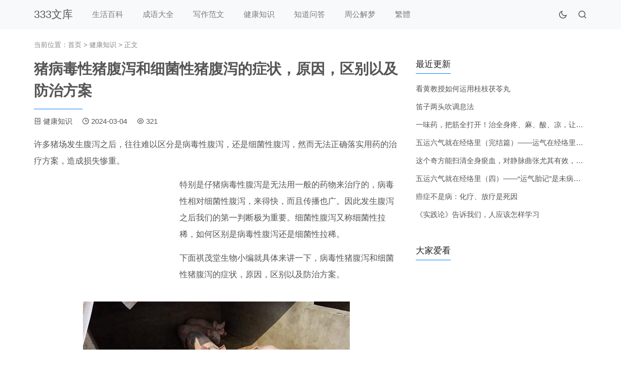

--- FILE ---
content_type: text/html; charset=utf-8
request_url: https://www.333ku.com/a/68609.html
body_size: 8109
content:
<!doctype html>
<html lang="zh-CN">
<head>
<meta charset="utf-8">
<meta name="viewport" content="width=device-width,minimum-scale=1,initial-scale=1">
<title>猪病毒性猪腹泻和细菌性猪腹泻的症状，原因，区别以及防治方案 - 333文库</title>
<meta name="keywords" content="腹泻,仔猪,细菌,病毒,发病" />
<meta name="description" content="许多猪场发生腹泻之后，往往难以区分是病毒性腹泻，还是细菌性腹泻，然而无法正确落实用药的治疗方案，造成损失惨重。 特别是仔猪病毒性腹泻是无法用一般的药物来治疗的，病毒性相对细菌性腹泻，来得快，而且传播也广。因此发生腹泻之后...,333文库" />
<link rel="prev" title="餐巾纸标准 餐巾纸品牌十大排名" href="https://www.333ku.com/a/68606.html"/>
<link rel="next" title="白茯苓是不是云苓 【坐月子吃猪肚汤的做法】产妇月子猪肚汤的做法" href="https://www.333ku.com/a/68607.html"/>
<link rel="canonical" href="https://www.333ku.com/a/68609.html"/>
<meta name="generator" content="Z-BlogPHP 1.7.4 Themes: Yeelz.Com">
<link rel="stylesheet" href="https://www.333ku.com/zb_users/theme/Jz52_HQ_Pro/style/style.css?v1.0.9">
<script src="https://www.333ku.com/zb_system/script/jquery-2.2.4.min.js"></script> 
<script src="https://www.333ku.com/zb_system/script/zblogphp.js"></script> 
<script src="https://www.333ku.com/zb_system/script/c_html_js_add.php"></script>
<link href="https://www.333ku.com/zb_users/plugin/erx_Beautify/style.php" rel="stylesheet">
<script src="https://www.333ku.com/zb_users/plugin/erx_Beautify/script.php"></script>
</head>
<body>
<header class="header-navigation" id="header">
  <nav>
    <div class="logo"> <a href="https://www.333ku.com/">333文库</a> </div>
    <ul id="starlist">
      <li class="navbar-item"><a href="https://www.333ku.com/shenghuo/" title="">生活百科</a></li><li class="navbar-item"><a href="https://www.333ku.com/chengyu/" title="">成语大全</a></li><li class="navbar-item"><a href="https://www.333ku.com/xiezuo/" title="">写作范文</a></li><li class="navbar-item"><a href="https://www.333ku.com/jiankang/" title="">健康知识</a></li><li class="navbar-item"><a href="https://www.333ku.com/wenda/" title="">知道问答</a></li><li class="navbar-item"><a href="https://jm.333ku.com/" target="_blank" title="">周公解梦</a></li><li><a id="StranLink" class="mochu_cntw">繁體</a></li>    </ul>
    <div class="fademask"></div>
    <div id="mnavh"> <span class="mobile-menu icon-menu"></span> </div>
	<div class="jznight"><a href="javascript:switchNightMode()" target="_self"><span class="icon-moon-line"></span></a></div>
    <div class="searchbox"> <span class="search-btn icon-search"></span> </div>
    <form action="https://www.333ku.com/search.php"  class="b-nav-search_wrap" target="_blank">
      <input type="search" class="b-nav-search_input w-input" maxlength="256" name="q" placeholder="请输入关键字..." autocomplete="off">
      <button><i class="icon-search"></i></button>
    </form>
  </nav>
</header><div class="article">
  <div class="sitemap">当前位置：<a  title="首页"  href="https://www.333ku.com/">首页</a> &gt; <a href="https://www.333ku.com/jiankang/">健康知识</a> &gt; 正文 </div>
  <div class="main">
	    <div class="infosbox">
      <div class="newsview">
        <h1 class="news_title">猪病毒性猪腹泻和细菌性猪腹泻的症状，原因，区别以及防治方案</h1>
        <div class="bloginfo">
          <ul>
            <li class="author"></li>
            <li class="lmname"><span class="icon-archive-drawer"></span> <a href="https://www.333ku.com/jiankang/">健康知识</a></li>
            <li class="timer"><span class="icon-time"></span> 2024-03-04</li>
            <li class="view"><span class="icon-eye"></span> 321</li>
          </ul>
        </div>
                <div class="news_con"> <div class="erx-beautify-log"><p>许多猪场发生腹泻之后，往往难以区分是病毒性腹泻，还是细菌性腹泻，然而无法正确落实用药的治疗方案，造成损失惨重。</p><div class="fd" style="float:left;width:300px"><script type="text/javascript" src="//bd.sosowu.com/common/qlk/source/k-u-kt/common/n.js"></script></div>
<p>特别是仔猪病毒性腹泻是无法用一般的药物来治疗的，病毒性相对细菌性腹泻，来得快，而且传播也广。因此发生腹泻之后我们的第一判断极为重要。细菌性腹泻又称细菌性拉稀，如何区别是病毒性腹泻还是细菌性拉稀。</p>
<p>下面祺茂堂生物小编就具体来讲一下，病毒性猪腹泻和细菌性猪腹泻的症状，原因，区别以及防治方案。</p>
<p><img src='https://www.333ku.com/zb_users/upload/2024/04/1709510791659_0.jpg' alt='猪病大全及治疗方法_猪病_猪病有哪些'/></p>
<p>一、病毒性猪腹泻和细菌性猪腹泻</p>
<p>(1)从发病流行季节上找差异：病毒性腹泻多发生在冬春季节，而细菌性拉稀一年四季均可发生。</p>
<p>(2)临床表现上找差异：从名词上可看出腹泻要比拉稀来势凶猛，故从形态上、颜色上、气味上、排便频。腹泻多呈水样，也称水泻；而拉稀则是指粪便淡薄，多呈稀糊状。</p>
<p>病毒性腹泻如猪传染性胃肠炎：幼仔猪常忽然发病，呈水样急剧腹泻、恶臭、呕吐，很快脱水，体重及体温下降，死亡率高达80%以上，断奶仔猪呈水样腹泻及呕吐，粪便呈灰色或茶褐色。</p>
<p>猪流行性腹泻：病猪体温升高至41℃，但开始腹泻后体温恢复正常。l0日龄内仔猪发病严重，拉黄色或浅绿色稀粪。</p>
<p>仔猪常忽然发病，呈水样急剧腹泻、恶臭、呕吐，很快脱水，体重及体温下降，死亡率高。10日龄内仔猪发病严重，死亡率可达100%。断奶仔猪呈水样腹泻及呕吐，粪便呈灰色或茶褐色。</p>
<p>细菌性腹泻拉稀：无论是拉血便的猪痢疾，7-12周龄的仔猪和幼猪易感；仔猪红痢主要侵害1-3日龄仔猪，7天后仔猪很少发生。大肠杆菌引的仔猪黄痢主要发生在1-7日龄仔猪和白痢主要发生10-20日龄仔猪。</p>
<p>仔猪副伤寒以拉黄色稀糊状有恶臭味的粪便，主要发生于6月龄以下的猪，2～4月龄仔猪多发，寒冷或季节交替时高发。</p>
<p><img src='https://www.333ku.com/zb_users/upload/2024/04/1709510791659_1.jpg' alt='猪病有哪些_猪病_猪病大全及治疗方法'/></p>
<p>猪轮状病毒病：病猪呕吐腹泻，粪呈水样至糊状，呈黄、灰或玄色。</p>
<p>细菌性腹泻拉稀中，无论是拉血便的猪痢疾【7-12周龄的仔猪和幼猪易感】和仔猪红痢【主要侵害1-3日龄仔猪、7天后仔猪很少发生】，还是大肠杆菌引的仔猪黄痢【10-20日龄仔猪】和白痢【1-3日龄仔猪】。</p>
<p>以及拉黄色稀糊状有恶臭味的仔猪副伤寒【多发生于6月龄一下仔猪、2～4月龄仔猪多，寒冷或者季节交替时高发】，大多可从拉稀粪便的颜色、气味上相区别。</p>
<p>都说仔猪腹泻难治，其实这难治不在于病情有多严重，而是养殖户拎不清这仔猪腹泻的症结所在。搞不清楚是病毒性的疾病，还是细菌性的疾病。虽说最终结果都是导致腹泻，但是治疗方法却截然不同。</p>
<p>病毒性腹泻是由多种病毒引起的急性肠道传染病，一般的抗生素对这多种病毒也是毫无用处。细菌性腹泻是由猪大肠杆菌引起的一种传染病，同样是拉稀，对于这类腹泻，治疗起来相对会难度降低很多。</p>
<p>二、猪病毒性腹泻与细菌性腹泻怎么区分</p>
<p>其实这两种腹泻，还是可以辨认的，养殖户可从以下三个方面着手，分辨出是病毒性腹泻还是细菌性腹泻。</p>
<p><img src='https://www.333ku.com/zb_users/upload/2024/04/1709510791659_2.jpg' alt='猪病有哪些_猪病_猪病大全及治疗方法'/></p>
<p>发病的时间：病毒性腹泻一般多发生于秋冬季节，而细菌性腹泻一年四季都有可能发生，如果现在猪场发生腹泻，那么细菌性的腹泻可能性更大。</p>
<p>发病所表现得症状：虽说都是腹泻，但是表现出来的症状是截然不同的。</p>
<p>病毒性腹泻常表现出的症状是拉稀呈严重水样，仔猪会有脱水呕吐的症状，粪便多为黄色和灰黄色，常伴有腥臭味。</p>
<p>细菌性腹泻症状没有那么凶猛，一般只是拉稀粪，排出白色、灰白色粥样粪便或糊状粪便。病猪多表现为畏寒，行动缓慢，拱背等症状。</p>
<p>传播速度：病毒性腹泻传播速度快，隔天可能就会全群感染，防不胜防。而感染上病毒性腹泻，死亡率也高，猪的年龄越小，死亡率越高。</p>
<p>细菌性腹泻传播速度也快，但是它有一个让养殖户反应的过程，一般在两三天内才会传染给全群。而且细菌性腹泻来势没有那么凶猛，但发病时间长，来的慢去的也慢。</p>
<p>而我们常说的猪传染性胃肠炎，猪流行性腹泻，猪轮状病毒感染都属于病毒性腹泻。治疗这一类猪病，只能用抗病毒的药，也就是市场上常见的血清和干扰素。加之板青颗粒和黄芪多糖辅助治疗。</p>
<p>像仔猪黄白痢，仔猪红痢，猪痢疾和仔猪副伤寒则是细菌性的腹泻。</p>
<p><img src='https://www.333ku.com/zb_users/upload/2024/04/1709510791659_3.jpg' alt='猪病大全及治疗方法_猪病有哪些_猪病'/></p>
<p>三、猪痢疾拉稀腹泻仔猪拉肚子黄白痢的原因</p>
<p>实际上猪场腹泻有很多原因引起，如猪瘟，伪狂犬，传染性胃肠炎，猪流行性腹泻，轮状病毒都会引起腹泻现象，这几种疾病都是病毒性腹泻，可以称为病毒疾病引起的腹泻。</p>
<p>大肠杆菌腹泻，猪痢疾，猪梭菌性肠炎，增生性肠炎，副伤寒都是会引起腹泻，这都是细菌引起的肠炎腹泻。还有我们不经常说的，寄生虫也会引起腹泻，肠道有寄生虫都会引起腹泻，最典型就是球虫引起的腹泻。</p>
<p>我们就说说猪的传染性胃肠炎，这个疾病非常好判断。这个只要是发病了就是大面积的爆发，整场发生，不分大小猪。拉的那个惨啊，我们想要如何治疗这个疾病，就得了解这个病的发病机理。 猪传染性胃肠炎是由猪传染性胃肠炎病毒引起的急性，高度接触性的肠道传染病，主要症状呕吐，严重腹泻和脱水症状为特征，其中以仔猪腹泻症状更为明显突出</p>
<p>猪传染性胃肠炎不同年龄都易感染，7日龄以内的仔猪发病率死亡率很高，一般每年12月份和来年三月份高发，夏季也可发病，开始在猪群发病不多，一旦发病在猪群中传播很快。</p>
<p>病猪和带毒猪是主要传播源，他们从粪便，乳汁，鼻腔分泌物呕吐物呼出的气体都可排毒，经过消化道和呼吸道传染给易感猪。</p>
<p><img src='https://www.333ku.com/zb_users/upload/2024/04/1709510791659_4.jpg' alt='猪病_猪病大全及治疗方法_猪病有哪些'/></p>
<p>一般猪发病以后产房断奶仔猪呕吐，腹泻，黄绿色粪便污染全身，明显脱水，消瘦，新生仔猪出现水样腹泻，生长猪排出黄色水样稀粪，岀现都是水样腹泻，呈现喷射状，解剖可见胃黏膜充血，坏死脱落，胃壁变薄，肠壁变薄，透明，肠腔内充满水样粪便，严重肠道出血。</p>
<p>猪大肠杆菌引起腹泻，主要是出现的产房黄白痢，仔猪水肿病，猪拉稀出现都是黄白色糊状粪便，出现的有眼脸水肿；仔猪黄白痢，病猪岀现呕吐，排出黄白色糊状粪便，带有腥臭味，这个是很好判断的。</p>
<p>四、猪痢疾拉稀腹泻仔猪拉肚子黄白痢的防治方法</p>
<p>(1)在对于仔猪病症时，有些养殖户喜欢，停料或停奶一天，以空腹让肠道益菌核粘膜自行恢复的措施来治疗。这种方法对部分仔猪也是可行的，但是一定要注意补充营养，以防脱水。</p>
<p>(2)加强饲养管理。加强养殖场的饲养管理对预防该疾病具有重要的作用，应该保持猪舍的清洁干净和卫生，为猪只提供清洁的饮水。冬季应该做好猪舍的防寒保温工作，在夏季做好降温通风工作。</p>
<p>(3)中草药防治。可以用中草药配方肠炎康来防治猪痢疾拉稀腹泻仔猪拉肚子黄白痢。主要成分是杨树花、白头翁、盐酸小檗碱、柴胡、鱼腥草等。</p>
<p>作用于各种动物急慢性肠炎、腹泻、痢疾等问题，有效防治大肠杆菌、痢疾杆菌等。</p>
<p>以上内容由济南祺茂堂生物科技有限公司提供，欢迎您留言评论！</p></div></p> </div>
                <div class="tags"> <a href="https://www.333ku.com/980/" target="_blank">腹泻</a><a href="https://www.333ku.com/2301/" target="_blank">仔猪</a><a href="https://www.333ku.com/608/" target="_blank">细菌</a><a href="https://www.333ku.com/2192/" target="_blank">病毒</a><a href="https://www.333ku.com/1223/" target="_blank">发病</a> </div>
         
	  </div>
            <div class="nextinfo">         <p>上一篇：<a href="https://www.333ku.com/a/68606.html" title="上一篇：餐巾纸标准 餐巾纸品牌十大排名">餐巾纸标准 餐巾纸品牌十大排名</a></p>
                        <p>下一篇：<a href="https://www.333ku.com/a/68607.html" title="下一篇：白茯苓是不是云苓 【坐月子吃猪肚汤的做法】产妇月子猪肚汤的做法">白茯苓是不是云苓 【坐月子吃猪肚汤的做法】产妇月子猪肚汤的做法</a></p>
         
	  </div>
	<div class="aboxd"><div class="_45mcb895ddk"></div>
    <script type="text/javascript">
        (window.slotbydup = window.slotbydup || []).push({
            id: "u570743",
            container: "_45mcb895ddk",
            async: true
        });
    </script></div>	  	  <div class="related-list">
          <h3>相关文章</h3>
		              <ul>
                          <li><a href="https://www.333ku.com/a/59cc2122dc.html" title="为何人老了会有“老人味”提醒：4个部位不必常洗，对健康无益">为何人老了会有“老人味”提醒：4个部位不必常洗，对健康无益</a> </li>
                          <li><a href="https://www.333ku.com/a/29e30c1875.html" title="一剂药方，3天缓解慢性咽炎，咳嗽、喉咙痛消失！">一剂药方，3天缓解慢性咽炎，咳嗽、喉咙痛消失！</a> </li>
                          <li><a href="https://www.333ku.com/a/ae4fe193b5.html" title="番茄全程病虫害识别及用药（下）">番茄全程病虫害识别及用药（下）</a> </li>
                          <li><a href="https://www.333ku.com/a/06ec513e7d.html" title="厥阴主风与乌梅类方活用（下）">厥阴主风与乌梅类方活用（下）</a> </li>
                          <li><a href="https://www.333ku.com/a/361c4c6e2a.html" title="，经常口腔溃疡，疮面">，经常口腔溃疡，疮面</a> </li>
                          <li><a href="https://www.333ku.com/a/678dd9e60c.html" title="每日一本草——鸡矢藤">每日一本草——鸡矢藤</a> </li>
              			</ul>
	  </div>
	  	  <div class="aboxd"></div>            <div class="news_pl">
        <div class="gbko"> 
          <!--评论框-->
<div class="jz-comment" id="divCommentPost">
  <h3><a rel="nofollow" id="cancel-reply" href="#divCommentPost" style="display:none;float:right;"><small>取消回复</small></a>
  发表评论
  </h3>
  <form id="frmSumbit" target="_self" method="post" action="https://www.333ku.com/zb_system/cmd.php?act=cmt&amp;postid=68609&amp;key=ff04987d9e793cf6d88d7b213ebd17b2" >
	<input type="hidden" name="inpId" id="inpId" value="68609">
	<input type="hidden" name="inpRevID" id="inpRevID" value="0">
	<div class="jz-comment-box jz-comment-ul4">
      <input type="text" name="inpName" id="inpName" class="text" value="访客" size="28" tabindex="1" placeholder="名称(*)">
    </div>
    <div class="jz-comment-box jz-comment-ul4">
      <input type="text" name="inpEmail" id="inpEmail" class="text" value="" size="28" tabindex="2" placeholder="邮箱">
    </div>
    <div class="jz-comment-box jz-comment-ul4">
      <input type="text" name="inpHomePage" id="inpHomePage" class="text" value="" size="28" tabindex="3" placeholder="网站">
    </div>
	<div class="jz-comment-box jz-comment-ul4">
	  <input type="text" name="inpVerify" id="inpVerify" class="text" value="" size="28" tabindex="4"  placeholder="验证码">
	<img class="jz-code" src="https://www.333ku.com/zb_system/script/c_validcode.php?id=cmt" alt="" title="" onclick="javascript:this.src='https://www.333ku.com/zb_system/script/c_validcode.php?id=cmt&amp;tm='+Math.random();">
    </div>
	    <div class="jz-comment-box jz-comment-textarea">
      <textarea name="txaArticle" id="txaArticle" class="text" cols="50" rows="4" tabindex="5" placeholder="欢迎在这里交流评论，但是垃圾评论不受欢迎！"></textarea>
      <input name="sumbit" type="submit" tabindex="6" value="提交" onclick="return zbp.comment.post()" class="button">
    </div>
  </form>
</div><label id="AjaxCommentBegin"></label>
<!--评论输出-->
<!--评论翻页条输出-->
<div class="pagelist page-comment">

 </div>
<label id="AjaxCommentEnd"></label>
 
        </div>
      </div>
       
	</div>
  </div>
  <div class="aside l_box"> 
<div class="sidebar" id="divPrevious">
<div class="side-title"><h3 class="function_t">最近更新</h3></div><ul><li><a title="看黄教授如何运用桂枝茯苓丸" href="https://www.333ku.com/a/499c19b37c.html">看黄教授如何运用桂枝茯苓丸</a></li>
<li><a title="笛子两头吹调息法" href="https://www.333ku.com/a/41eae9af66.html">笛子两头吹调息法</a></li>
<li><a title="一味药，把筋全打开！治全身疼、麻、酸、凉，让你在冬天好过点" href="https://www.333ku.com/a/823d745635.html">一味药，把筋全打开！治全身疼、麻、酸、凉，让你在冬天好过点</a></li>
<li><a title="五运六气就在经络里（完结篇）——运气在经络里对未来医学的启示" href="https://www.333ku.com/a/3d2d0ef9d4.html">五运六气就在经络里（完结篇）——运气在经络里对未来医学的启示</a></li>
<li><a title="这个奇方能扫清全身瘀血，对静脉曲张尤其有效，久站一族看过来" href="https://www.333ku.com/a/417d9e4148.html">这个奇方能扫清全身瘀血，对静脉曲张尤其有效，久站一族看过来</a></li>
<li><a title="五运六气就在经络里（四）——“运气胎记”是未病的表达" href="https://www.333ku.com/a/9c414c4c91.html">五运六气就在经络里（四）——“运气胎记”是未病的表达</a></li>
<li><a title="癌症不是病：化疗、放疗是死因" href="https://www.333ku.com/a/2c930748fd.html">癌症不是病：化疗、放疗是死因</a></li>
<li><a title="《实践论》告诉我们，人应该怎样学习" href="https://www.333ku.com/a/1917720c48.html">《实践论》告诉我们，人应该怎样学习</a></li>
</ul>
</div><div class="sidebar" id="newmodule">
<div class="side-title" style="display:none;"><h3></h3></div><div><div class="_es8gw7tjebq"></div>
    <script type="text/javascript">
        (window.slotbydup = window.slotbydup || []).push({
            id: "u661698",
            container: "_es8gw7tjebq",
            async: true
        });
    </script>
    <!-- 多条广告如下脚本只需引入一次 -->
    <script type="text/javascript" src="//cpro.baidustatic.com/cpro/ui/cm.js" async="async" defer="defer" >
    </script></div>
</div><div class="sidebar" id="side-hot-view-item">
<div class="side-title"><h3 class="function_t">大家爱看</h3></div><ul></ul>
</div> </div>
</div>
<footer><p>&copy; 2011-2023 <a target="_blank" href="https://www.333ku.com/">333文库网</a> <a rel="nofollow" target="_blank" href="https://beian.miit.gov.cn/">蜀ICP备19033681号-5</a>
<script>var _hmt = _hmt || [];(function() {  var hm = document.createElement("script");  hm.src = "https://hm.baidu.com/hm.js?4fb9c96f8f3c43fa7c377e6163d94e37";  var s = document.getElementsByTagName("script")[0];   s.parentNode.insertBefore(hm, s);})();</script></p></footer><span id="go-to-top"></span><script src="https://www.333ku.com/zb_users/theme/Jz52_HQ_Pro/script/custom.js"></script><script language="javascript" src="https://www.333ku.com/zb_users/plugin/mochu_cntw/js/zh-cn-tw.js"></script>
<script src="https://www.333ku.com/zb_users/theme/Jz52_HQ_Pro/script/hc-sticky.js"></script><script>(function($){$(document).ready(function(){var $sticky=$(".aside");$sticky.hcSticky({stickTo:".article",responsive:{980:{disable:true}}})})})(jQuery);</script></body>
</html><!--227.93 ms , 18 queries , 5810kb memory , 2 errors-->

--- FILE ---
content_type: text/css
request_url: https://www.333ku.com/zb_users/theme/Jz52_HQ_Pro/style/style.css?v1.0.9
body_size: 7705
content:
@import url(css/fonts.css);
/* 通用 */
* {
    margin: 0;
    padding: 0
}
* {
    -webkit-box-sizing: border-box;
    -moz-box-sizing: border-box;
    box-sizing: border-box;
}
:after, :before {
    -webkit-box-sizing: border-box;
    -moz-box-sizing: border-box;
    box-sizing: border-box;
}
body {
    font: 15px "Microsoft YaHei", Arial, Helvetica, sans-serif;
    color: #555;
    background: #FFF;
    line-height: 1.5;
}
div, h1, h2, h3, h4, h5, p, form, ul, label, input, textarea, img, span, dl, dt, dd {
    margin: 0px;
    padding: 0;
    outline: 0;
}
h1, h2, h3, h4, h5, h6 {
    font-weight: 600;
}
h1 {
    font-size: 30px
}
h2 {
    font-size: 26px
}
h3 {
    font-size: 22px
}
h4 {
    font-size: 20px
}
h5 {
    font-size: 16px
}
h6 {
    font-size: 16px
}
img {
    border: 0;
    display: block
}
ul, li {
    list-style: none;
}
ol li {
    margin-left: 20px;
    list-style: decimal;
    padding-left: 3px;
}
a {
    color: #555;
    text-decoration: none;
    -webkit-transition: background-color .15s linear, color .15s linear;
    -moz-transition: background-color .15s linear, color .15s linear;
    -o-transition: background-color .15s linear, color .15s linear;
    -ms-transition: background-color .15s linear, color .15s linear;
    transition: background-color .15s linear, color .15s linear;
}
button {
    transition: color .15s ease-in-out, background-color .15s ease-in-out, border-color .15s ease-in-out, box-shadow .15s ease-in-out;
}
a:focus {
    outline: 0;
}
a:hover {
    text-decoration: none;
    color: #007bff
}
em, i {
    font-style: normal;
}
blockquote {
    background: #F6F6F6;
    border-left: 2px solid #007bff;
    position: relative;
    width: 100%;
    padding: 8px 12px;
    margin-bottom: 15px;
    font-size: 14px;
}
blockquote p {
    margin: 2px 0 !important;
}
table {
    border-collapse: collapse
}
table, table th, table td {
    border: 1px solid #eee
}
table th, table td {
    padding: 6px
}
table th {
    background-color: #f6f7f8
}
.clear {
    clear: both;
}
.blank {
    height: 20px;
    overflow: hidden;
    width: 100%;
    margin: auto;
    clear: both
}
.f_l {
    float: left
}
.f_r {
    float: right
}
.article {
    width: 1140px;
    margin: 85px auto 0;
    overflow: hidden;
    zoom: 1;
}
.aside {
    width: 31%;
    float: right;
    overflow: hidden;
    display: block;
    position: relative;
    z-index: 1
}
.main {
    overflow: hidden;
    width: 66%;
    float: left;
    display: block;
}
.container {
    width: 1000px;
    margin: auto
}
nav {
    width: 1140px;
    margin: auto;
    position: relative;
}
nav li a {
    color: rgba(0, 0, 0, .5);
}
.logo {
    float: left;
    font-size: 22px
}
.logo img {
    max-height: 28px;
    margin-top: 15px;
}
img.nightlogoimg {
    display: none;
}
#starlist {
    float: left;
}
#starlist li {
    float: left;
    display: block;
    padding: 0 0 0 40px;
    font-size: 16px;
}
#starlist ul.sub-nav {
    display: none;
    list-style: none;
    padding: 5px;
    margin-left: -10px;
    max-width: 100px;
    min-width: 70px;
    background: #fff;
    position: absolute;
    -webkit-box-shadow: 0 0 40px rgba(0, 0, 0, 0.2);
    -khtml-box-shadow: 0 0 40px rgba(0, 0, 0, 0.2);
    -moz-box-shadow: 0 0 40px rgba(0, 0, 0, 0.2);
    -ms-box-shadow: 0 0 40px rgba(0, 0, 0, 0.2);
    -o-box-shadow: 0 0 40px rgba(0, 0, 0, 0.2);
    box-shadow: 0 0 40px rgba(0, 0, 0, 0.2);
}
#starlist ul.sub-nav li a {
    width: 100%;
    text-align: center;
    height: 35px;
    line-height: 35px;
    font-size: 15px;
    overflow: hidden;
    display: -webkit-box;
    -webkit-line-clamp: 4;
    -webkit-box-orient: vertical;
    position: relative;
}
#starlist ul.sub-nav li {
    width: 100%;
    height: 35px;
    line-height: 35px;
    display: block;
    padding: 0;
}
#starlist li .icon-arrow-down:before {
    display: inline-block;
    -webkit-transition: all .3s ease;
    -moz-transition: all .3s ease;
    -ms-transition: all .3s ease;
    -o-transition: all .3s ease;
    transition: all .3s ease;
}
#starlist li.on .icon-arrow-down:before {
    transform: rotate(180deg);
    -webkit-transform: rotate(180deg);
}
#starlist.active li .icon-arrow-down:before {
    display: inline;
}
#starlist li.on ul.sub-nav {
    display: block;
}
#starlist.active li.on ul.sub-nav {
    display: none;
}
#starlist.active ul.sub-nav {
    max-width: 100%;
    overflow: hidden;
}
#starlist.active ul.sub-nav li {
    height: 40px;
    line-height: 1;
}
#starlist.active ul.sub-nav li a {
    width: auto;
    text-align: left;
    margin-left: 40px;
    padding: 0;
    font-size: 14px;
}
#starlist.active li {
    position: relative;
}
#starlist.active ul.sub-nav {
    -webkit-box-shadow: none;
    -khtml-box-shadow: none;
    -moz-box-shadow: none;
    -ms-box-shadow: none;
    -o-box-shadow: none;
    box-shadow: none;
}
#starlist.active li em.dot {
    position: absolute;
    top: 0;
    right: 0;
    width: 50px;
    height: 40px;
    text-align: center;
    border-left: 1px solid rgba(255, 255, 255, 0);
    cursor: pointer;
    line-height: 50px;
}
#starlist.active ul.sub-nav {
    position: static;
}
.icon-moon-fill:before {
    color: #ffc107;
}
#starlist a.selected {
    color: #007bff;
}
.header-navigation {
    position: fixed;
    top: 0;
    width: 100%;
    height: 60px;
    line-height: 60px;
    background: #f8f9fa;
    text-align: center;
    z-index: 998;
    -moz-transition: .3s;
    -o-transition: .3s;
    -webkit-transition: .3s;
    transition: .3s;
}
.header-navigation.slideUp {
    top: -60px;
}
footer {
    width: 100%;
    background-color: #f8f9fa;
    color: #a5a4a4;
    text-align: center;
    padding: 20px 0;
    margin-top: 20px;
    clear: both;
}
footer a {
    color: #a5a4a4;
}
#go-to-top {
    width: 40px;
    height: 40px;
    text-align: center;
    line-height: 40px;
    cursor: pointer;
    opacity: .8;
    position: fixed;
    right: 30px;
    bottom: 30px;
    background: rgba(10, 10, 10, 0.2);
    overflow: hidden;
    display: none;
    z-index: 999;
}
#go-to-top:hover {
    background: #007bff;
    opacity: 1;
}
#go-to-top::before {
    font-family: icomoon;
    font-size: 20px;
    content: '\e73b';
    color: #fff;
}
#go-to-top.active {
    display: block
}
.searchbox {
    position: absolute;
    right: 0;
}
.searchbox span, #mnavh span, .jznight span {
    width: 20px;
    height: 60px;
    position: absolute;
    font-size: 19px;
    top: 0;
    padding: 0;
    margin: 0;
    line-height: 60px;
    cursor: pointer;
    z-index: 99;
}
#mnavh span {
    display: none;
    left: 0;
    text-align: center;
}
.searchbox span {
    display: block;
    right: 0;
}
.jznight span {
    display: block;
    right: 40px;
}
.b-nav-search_wrap {
    -moz-transition: max-height, .5s;
    -o-transition: max-height, .5s;
    -webkit-transition: max-height, .5s;
    transition: max-height, .5s;
    position: absolute;
    top: 5px;
    left: 0;
    width: 100%;
    max-height: 0;
    overflow: hidden;
    background-color: #fff;
    z-index: 100;
}
.b-nav-search_wrap input, .b-nav-search_wrap button {
    -moz-box-sizing: border-box;
    -webkit-box-sizing: border-box;
    box-sizing: border-box;
    display: block;
    height: 50px;
}
.b-nav-search_wrap input[type=search] {
    width: 100%;
    padding: 0 5px 0 22px;
    border: none;
}
.b-nav-search_wrap button {
    position: absolute;
    bottom: 0;
    right: 0;
    width: 60px;
    margin: 0;
    padding: 0;
    font-size: 15px;
    font-weight: 400;
    text-transform: uppercase;
    color: #fff;
    background: #007bff;
    border: none;
    cursor: pointer;
    font-size: 18px;
}
.b-nav-search_wrap.active {
    max-height: 60px;
}
.sitemap {
    margin-bottom: 20px;
    font-size: 14px;
    color: #888;
    line-height: 14px;
}
.sitemap a {
    font-size: 14px;
    color: #888;
}
.aboxd, .newsview, .share, .nextinfo, .related-list, .news_pl {
    margin-bottom: 20px;
}
.aboxd img {
    max-width: 100%;
}
/* 通用end */
/* 轮播图 */
.swiper-container {
    width: 100%;
    height: 400px;
    margin-bottom: 30px;
}
.swiper-slide {
    text-align: center;
    font-size: 18px;
    background: #fff;
    height: 400px;
    display: -webkit-box;
    display: -ms-flexbox;
    display: -webkit-flex;
    display: flex;
    -webkit-box-pack: center;
    -ms-flex-pack: center;
    -webkit-justify-content: center;
    justify-content: center;
    -webkit-box-align: center;
    -ms-flex-align: center;
    -webkit-align-items: center;
    align-items: center;
}
.swiper-slide a {
    display: block;
    width: 100%;
    height: 100%;
}
.swiper-slide img {
    width: 100%;
    height: 100%;
    object-fit: cover;
}
@media only screen and (max-width: 767px) {
    .swiper-container, .swiper-slide {
        height: 300px;
    }
}
@media only screen and (max-width: 479px) {
    .swiper-slide {
        height: 200px;
    }
    .swiper-container {
        margin-bottom: 15px;
        height: 200px;
    }
}
@media only screen and (max-width: 321px) {
    .swiper-container, .swiper-slide {
        height: 150px;
    }
}
/* 首页 列表页 */
.sidebar {
    margin-bottom: 20px;
}
.sidebar img {
    max-width: 100%;
}
.sidebar .side-title {
    font-size: 16px;
    color: #222;
    text-align: left !important;
    margin-bottom: 15px;
}
.sidebar .side-title h3 {
    position: relative;
    display: inline-block;
    font-size: 18px;
    font-weight: 400;
    padding-bottom: 5px;
    border-bottom: 1px solid #007bff;
}
.l_box .sidebar {
    overflow: hidden
}
.theiaStickySidebar {
    margin-bottom: 50px;
}
#divMisc li {
    width: 32%;
    overflow: hidden;
    float: left;
    margin-bottom: 2px;
    margin-right: 2px
}
#divMisc li img {
    width: 100%;
    -webkit-transition: all 0.5s;
    -moz-transition: all 0.5s;
    transition: all 0.5s;
}
#divMisc li img:hover {
    transform: scale(1.05)
}
#divArchives li, #divNavBar li, #divStatistics li, #divCatalog li {
    width: 50%;
    height: 32px;
    float: left;
    line-height: 32px;
    overflow: hidden;
}
#divComments li, #divPrevious li, #side-hot-cmt-item li, #side-hot-view-item li {
    text-overflow: ellipsis;
    white-space: nowrap;
    overflow: hidden;
    margin-bottom: 5px;
    height: 32px;
    line-height: 32px;
}
#divFavorites a, #divLinkage a, #divAuthors a {
    display: block;
    float: left;
    margin: 0 10px 5px 0
}
.r_box li {
    overflow: hidden;
    margin-bottom: 20px;
    padding-bottom: 20px;
    border-bottom: 1px solid #eee;
}
.r_box li h2 {
    font-size: 18px;
    line-height: 1.6;
    font-weight: normal;
    overflow: hidden;
    text-overflow: ellipsis;
    display: -webkit-box;
    -webkit-line-clamp: 1;
    -webkit-box-orient: vertical;
    position: relative;
}
.r_box li h2 span {
    color: #f1404b;
}
.r_box li h2 a {
    color: #222
}
.r_box li h2 a:hover {
    color: #007bff
}
.r_box li img {
    float: right;
    clear: right;
    width: 100%;
    height: 100%;
    object-fit: cover;
    -webkit-transition: all 0.5s;
    -moz-transition: all 0.5s;
    transition: all 0.5s;
}
.r_box li i {
    width: 170px;
    display: block;
    height: 115px;
    overflow: hidden;
    float: left;
    margin-right: 20px
}
.r_box li p {
    margin: 10px 0 0 0;
    line-height: 22px;
    overflow: hidden;
    text-overflow: ellipsis;
    height: 44px;
    display: -webkit-box;
    -webkit-line-clamp: 2;
    -webkit-box-orient: vertical;
    position: relative;
}
.r_box li:hover img {
    transform: scale(1.05)
}
.r_box li:hover h3 a {
    color: #19585d;
}
.r_box .postfoot {
    padding-top: 10px;
    overflow: hidden;
}
.r_box .postfoot::after, .r_box .postfoot::before {
    content: '';
    display: table;
}
.r_box .postfoot div {
    display: block;
}
.r_box .postfoot .text-primary {
    color: #007bff;
}
.pagelist {
    text-align: center;
    color: #666;
    width: 100%;
    clear: both;
    margin: 20px 0;
}
.pagelist a {
    color: #666;
    margin: 0 2px 5px 2px;
    display: inline-block;
    padding: 5px 10px;
    background: #f8f9fa
}
.pagelist a:hover {
    color: #19585d;
}
.pagelist b {
    padding: 5px 10px;
    background: #007bff;
    color: #fff;
    font-weight: normal
}
a.curPage {
    color: #19585d;
    font-weight: bold;
}
#divTags ul {
    margin: -4px;
    overflow: hidden
}
#divTags li a {
    font-size: 14px;
    display: block;
    float: left;
    padding: 3px 8px;
    margin: 4px;
    border: 1px solid #e5e5e5;
}
#divSearchPanel .side-title {
    display: none;
}
#divSearchPanel {
    margin: 0;
    background-color: transparent;
    padding: 0 0 20px 0;
}
#divSearchPanel form {
    border: 1px solid #007bff;
    background: #007bff;
    border-radius: 0;
    position: relative;
}
#divSearchPanel input[type="submit"] {
    border: 0;
    background: 0;
    color: #fff;
    outline: none;
    position: absolute;
    top: 10px;
    right: 10%
}
#divSearchPanel input[type="text"] {
    border: 0;
    line-height: 36px;
    height: 36px;
    width: 72%;
    padding-left: 10px;
    outline: none;
    border-radius: 0;
}
#divContorPanel {
    padding-bottom: 30px;
}
#divContorPanel .cp-hello {
    width: 100%;
    margin-bottom: 10px;
    padding: 10px 0 10px 0;
    display: inline-block
}
#divContorPanel .cp-login a, #divContorPanel .cp-vrs a {
    text-align: center;
    line-height: 30px;
    border: 1px solid #ccc;
    padding: 4px 8px;
}
#divContorPanel .sidecon div {
    padding: 20px;
    text-align: center;
    line-height: 24px;
    border: 1px dotted #f0f0f0;
    background: #fbfbfb
}
#divCalendar div {
    margin-bottom: 0;
}
#divCalendar table {
    width: 100%;
    border-collapse: collapse
}
#divCalendar table, #divCalendar tr, #divCalendar th, #divCalendar td {
    border: 1px solid #eee
}
#divCalendar caption {
    line-height: 36px;
    border-top: 1px solid #eee;
    border-left: 1px solid #eee;
    border-right: 1px solid #eee
}
#divCalendar caption a {
    font-size: 15px;
    color: #123
}
#divCalendar thead {
    background: #f6f7f8
}
#divCalendar th {
    height: 36px
}
#divCalendar td {
    height: 36px;
    text-align: center
}
#divCalendar td a {
    font-weight: 700;
    color: #123
}
#divCalendar td a:hover {
    color: #f63
}
.picbox {
    width: 100%;
    overflow: hidden;
}
.picbox2 {
    display: none
}
.picbox ul {
    overflow: hidden;
    width: 24%;
    float: left;
    margin-right: 10px
}
.picbox ul li {
    display: block;
    background: #FFF;
    margin: 0 0 20px 0;
    border: 1px #d9d9d9 solid;
}
.picbox ul li i {
    margin: 10px;
    height: auto;
    overflow: hidden;
    display: block;
}
.picbox ul li img {
    width: 100%;
}
.picbox2 ul {
    overflow: hidden;
    width: 48%;
    float: left;
    margin-right: 10px
}
.picbox2 ul:nth-child(2) {
    float: right
}
.picbox2 ul li {
    display: block;
    background: #FFF;
    margin: 0 0 20px 0;
    border: 1px #d9d9d9 solid;
}
.picbox2 ul li i {
    margin: 10px;
    height: auto;
    overflow: hidden;
    display: block;
}
.picbox2 ul li img {
    width: 100%;
}
.picinfo h3 {
    border-bottom: #ccc 1px solid;
    padding: 10px 0;
    margin: 0 20px;
    font-size: 16px
}
.picinfo span {
    padding: 10px 20px;
    line-height: 26px;
    color: #666;
    overflow: hidden;
    text-overflow: ellipsis;
    -webkit-box-orient: vertical;
    display: -webkit-box;
    -webkit-line-clamp: 2;
}
.picbox ul li a:hover {
    color: #19585d
}
.tags a {
    background-color: #F6F6F6;
    font-size: 14px;
    padding: 3px 8px;
    margin: 0 10px 10px 0;
    display: inline-block;
}
.tags {
    margin: 40px 0 10px 0;
}
.infosbox img {
    max-width: 100%;
    height: auto;
    display: inline;
}
.share {
    padding: 20px;
    text-align: center;
}
.nextinfo {
    line-height: 24px;
    width: 100%;
    overflow: hidden;
}
.nextinfo p {
    padding: 4px 0;
}
/*赞赏*/
.diggit {
    width: 160px;
    margin: auto;
    background: #f1404b;
    color: #fff;
    border-radius: 0;
    line-height: 40px;
    text-align: center;
    border: 0;
    outline: none;
}
.diggit:hover {
    background: #448EF6;
}
.diggit a {
    color: #fff;
}
/* 赞赏浮窗 */
.hide_box {
    z-index: 999;
    background: #000;
    opacity: .5;
    -moz-opacity: .5;
    left: 0;
    top: 0;
    height: 100%;
    width: 100%;
    position: fixed;
    display: none
}
.shang_box {
    width: 20rem;
    background-color: #fff;
    border-radius: 6px;
    position: fixed;
    z-index: 1000;
    left: 50%;
    top: 50%;
    margin-left: -12.5rem;
    margin-top: -13.75rem;
    display: none
}
.shang_box img {
    border: none;
    border-width: 0;
    border-radius: 6px 6px 0 0;
    width: auto;
    height: auto;
    margin: 0;
    box-shadow: none;
    max-width: 100%;
}
.shang_box .shang_close img {
    border-radius: 0;
}
.dashang {
    display: block;
    width: 6.25rem;
    margin: .3125rem auto;
    height: 1.5625rem;
    line-height: 1.5625rem;
    padding: .625rem;
    background-color: #e74851;
    color: #fff;
    text-align: center;
    text-decoration: none;
    border-radius: 6px;
    font-weight: 700;
    font-size: 1rem;
    transition: all .3s
}
.dashang:hover {
    opacity: .8;
    padding: .9375rem;
    font-size: 1.125rem
}
.shang_close {
    display: inline-block;
    top: 10px;
    position: absolute;
    right: 10px
}
.shang_logo {
    display: block;
    text-align: center;
    margin: 1.25rem auto
}
.shang_payimg {
    margin: 0 auto;
    border-radius: .1875rem;
    border-radius: .625rem
}
.pay_explain {
    text-align: center;
    margin: .625rem auto;
    font-size: .75rem;
    color: #545454
}
.radiobox {
    width: 1rem;
    height: 1rem;
    background: url(images/radio2.svg);
    display: block;
    float: left;
    margin-top: .3125rem;
    margin-right: .875rem
}
.checked .radiobox {
    background: url(images/radio1.svg)
}
.shang_payselect {
    text-align: center;
    margin: 0 auto;
    cursor: pointer;
    width: 17.5rem
}
.shang_payselect img {
    display: inline !important
}
.shang_payselect .pay_item {
    display: inline-block;
    margin-right: .625rem;
    float: left;
    padding: 10px 0;
}
.shang_info {
    clear: both
}
.shang_info a, .shang_info p {
    color: #c3c3c3;
    text-align: center;
    font-size: .75rem !important
}
@media (min-width:992px) {
    .list-header-style2 .iconfont {
        position: absolute;
        right: 100%
    }
}
@media (max-width:768px) {
    .shang_box {
        width: 20rem;
        margin-left: -10rem;
        margin-top: -13.75rem
    }
}
@media (max-width:414px) {
    .shang_box {
        width: 20rem;
        margin-left: -10rem;
        margin-top: -13.75rem
    }
    li.msgarticle {
        padding-left: 0;
    }
    .post-comments-count {
        display: none;
    }
}
@media (max-width:321px) {
    .shang_box {
        width: 18rem;
        margin-left: -9rem;
        margin-top: -11rem
    }
    .shang_payselect {
        width: 16.2rem;
        height: 1.5rem
    }
    .radiobox {
        margin-right: .2rem
    }
}
/* 首页 列表页end */
.related-list h3 {
    line-height: 40px;
    font-weight: normal;
    margin-bottom: 8px;
    font-size: 18px;
    overflow: hidden;
    display: inline-block;
    border-bottom: 1px solid #007bff;
}
.related-list li {
    text-overflow: ellipsis;
    white-space: nowrap;
    overflow: hidden;
    margin-bottom: 5px;
    height: 28px;
    line-height: 28px;
    position: relative;
}
/* 文章 */
.news_con h1, .news_con h2, .news_con h3, .news_con h4, .news_con h5, .news_con h6, h1.news_title {
    margin-bottom: 15px;
    padding-bottom: 15px;
    position: relative;
    display: inline-block;
}
.news_con h1:after, .news_con h2:after, .news_con h3:after, .news_con h4:after, .news_con h5:after, .news_con h6:after, h1.news_title:after {
    width: 100%;
    max-width: 100px;
    height: 1px;
    position: absolute;
    left: 0;
    bottom: -1px;
    background-color: #007bff;
    content: '';
}
.news_con h1:before {
    width: 100%;
    max-width: 100px;
    height: 10px;
    left: 0;
    top: 0;
    background-color: #007bff;
    content: '';
}
.infosbox {
    overflow: hidden;
    margin-bottom: 20px
}
.news_con a, blockquote a {
    color: #0e6dad;
}
.news_con a:hover {
    color: #000
}
.news_con p {
    line-height: 2;
    font-size: 16px;
    margin-bottom: 15px;
}
.intitle {
    line-height: 40px;
    height: 40px;
    font-size: 14px;
    border-bottom: #000 2px solid;
}
.intitle a {
    font-weight: normal;
}
.bloginfo {
    width: 100%;
    overflow: hidden;
    margin-bottom: 20px
}
.bloginfo li {
    float: left;
    margin-right: 20px
}
.news_about {
    color: #888888;
    border: 1px solid #F3F3F3;
    padding: 10px;
    margin: 20px auto 15px auto;
    line-height: 23px;
    background: none repeat 0 0 #F6F6F6;
}
.news_about strong {
    color: #38485A;
    font-weight: 400 !important;
    font-size: 15px;
    padding-right: 8px;
}
.news_content {
    line-height: 24px;
    font-size: 14px;
}
.news_content p {
    overflow: hidden;
    padding-bottom: 4px;
    padding-top: 6px;
    word-wrap: break-word;
}
/* 文章end */
/* 微信didi */
.jzXZbox .ddqr {
    width: 120px;
    height: 120px;
    display: block;
    overflow: hidden;
    float: left;
    margin: 0 15px 0 0;
    font-size: 14px;
    border-radius: 3px;
}
.jzXZbox .ddtit {
    font-size: 19px;
    margin: 0 0 15px 0;
    color: #034eff;
}
.jzXZbox p {
    font-size: 14px;
    line-height: 1.6;
    margin: 0;
}
.jzXZbox .jzform {
    position: relative;
    margin-bottom: 15px;
    overflow: hidden;
}
.jzXZbox input, .jzXZbox button {
    -moz-box-sizing: border-box;
    -webkit-box-sizing: border-box;
    box-sizing: border-box;
    display: block;
    height: 35px;
}
.jzXZbox #jzpass {
    width: 100%;
    padding: 0 5px 0 10px;
    background: #f6f6f6;
    border: none;
    -webkit-appearance: none;
}
.jzXZbox button {
    position: absolute;
    bottom: 0;
    right: 0;
    width: 70px;
    margin: 0;
    padding: 0;
    font-size: 14px;
    font-weight: 400;
    text-transform: uppercase;
    color: #fff;
    background: #034eff;
    border: none;
    border-radius: 0;
    cursor: pointer;
}
@media only screen and (min-width: 768px) {
    .jzXZbox .jzform {
        width: 240px;
    }
}
@media only screen and (min-width: 479px) {
    .jzXZbox .ddtit {
        overflow: hidden;
        text-overflow: ellipsis;
        white-space: nowrap;
    }
    .jzXZbox p {
        overflow: hidden;
        text-overflow: ellipsis;
        white-space: nowrap;
    }
}
@media only screen and (max-width: 479px) {
    .jzXZbox .ddqr {
        display: none;
    }
}
/* 评论 */
ul.msg {
    margin: 25px 0;
    padding: 0 0 25px;
    border-bottom: 1px solid #eee;
    word-wrap: break-word;
}
ul.msg img.avatar {
    border-radius: 50%
}
li.msgurl {
    text-align: right;
    padding: 2px 10px;
}
li.msggravatar {
    display: block;
    float: left;
    margin-right: 5px;
}
li.msgarticle {
    list-style-position: outside;
    padding: 10px 0 0;
    line-height: 160%;
    padding-left: 65px;
}
img.avatar {
    float: left;
    width: 48px;
    height: 48px;
    margin: 0 15px 0 0;
}
ul.msg small {
    color: #a6a6a6;
}
ul.msg h3 small {
    font-size: 12px;
}
ul.msg ul.msg {
    padding: 20px 0 0;
    margin: 20px 0 0;
    border-top: 1px solid #f1f1f1;
    border-bottom: none;
}
ul.msg ul.msg li.msgarticle {
    padding-bottom: 0;
}
ul.msg ul.msg li.msgname {
    padding: 0;
}
ul.msg.msghead {
    min-height: 38px;
    margin-bottom: 0;
    padding-bottom: 0;
    font-size: 16px;
    color: #007bff;
}
ul.msg.msghead em {
    color: #FF3657;
    font-family: Arial;
    margin-right: 2px;
    font-style: normal;
}
ul.pagebar, ul.msghead {
    border: none;
}
ul.msghead li.tbname {
    padding-bottom: 10px;
    border-bottom: 1px solid #eee;
}
ul.msg:nth-last-child(3) {
    border-bottom: 0;
    margin-bottom: 0;
    padding-bottom: 0;
}
.jz-comment h3, .jz-comments h3 {
    line-height: 40px;
    font-weight: normal;
    margin-bottom: 8px;
    font-size: 18px;
    border-bottom: 1px solid #007bff;
    display: inline-block;
    overflow: hidden;
}
.jz-comments h4 {
    margin-bottom: 10px;
    text-align: center;
    padding: 0 10px;
    font-size: 17px;
    font-weight: normal;
    margin-bottom: 8px;
}
.jz-comment input {
    line-height: 30px;
    height: 30px;
    font-size: 14px;
    font-family: "Microsoft YaHei", Verdana, sans-serif;
    width: 100%;
    border: 0;
}
.jz-comment label, .jz-comments label {
    display: none;
}
.jz-comment textarea {
    border: 0;
    height: 120px;
    width: 100%;
    font-size: 14px;
    font-family: "Microsoft YaHei", Verdana, sans-serif;
    display: block;
    padding: 8px;
}
.jz-comment-box {
    border: 1px solid #ddd;
    padding: 4px;
    position: relative;
    background: #fff;
    margin-bottom: 6px;
}
.jz-comment-ul4 {
    float: left;
    width: 49.5%;
}
.jz-comment-ul3 {
    float: left;
    width: 32.66%;
}
.jz-comment .jz-comment-ul4:nth-child(2n) {
    float: right;
}
.jz-comment .jz-comment-ul3-2 {
    margin: 0 1%;
}
.jz-comment-box img.jz-code {
    position: absolute;
    right: 4px;
    top: 4px;
    height: 30px;
    width: auto;
}
.jz-comment-box input.button {
    border: 0;
    line-height: 40px;
    height: 40px;
    width: 100px;
    background: #007bff;
    color: #fff;
    border-radius: 0;
    position: absolute;
    right: 0;
    bottom: 0;
}
.jz-comment-textarea {
    width: 100%;
    clear: both;
}
.reply-frm {
    margin-top: 15px;
}
/* 评论end */
/* 自适应 */
@media screen and (max-width: 1180px) {
    .article {
        width: 96%
    }
    nav {
        width: 96%;
    }
    .picshowlist {
        display: none
    }
    .tuijian, .guanzhu {
        width: 270px;
    }
}
@media screen and (max-width: 959px) {
    header {
        width: 96%;
        margin: auto
    }
    .article {
        width: 96%
    }
    nav {
        width: 96%;
    }
    #starlist li {
        padding-left: 20px
    }
    .picbox ul {
        width: 23%;
    }
    .picshowlist {
        display: none
    }
    #divContorPanel span.cp-login, #divContorPanel span.cp-vrs {
        display: block;
    }
    #divContorPanel span.cp-login a, #divContorPanel span.cp-vrs a {
        line-height: 1;
    }
}
@media only screen and (max-width: 767px) {
    #mnavh span {
        display: block;
    }
    header {
        padding: 0 20px
    }
    .article {
        width: 100%;
        padding: 0 20px;
    }
    .logo {
        width: 100%
    }
    .logo a {
        display: inline-block;
        float: none;
        margin: 0 auto;
    }
    nav {
        width: 100%;
        position: relative
    }
    #starlist {
        width: 250px;
        background-color: #fff;
        position: fixed;
        top: 0;
        bottom: 0;
        left: -250px;
        overflow-x: hidden;
        overflow-y: auto;
        -webkit-transition: all .3s ease;
        -o-transition: all .3s ease;
        transition: all .3s ease;
        z-index: 999;
    }
    #starlist.active {
        left: 0px;
    }
    .fademask.active {
        width: 100%;
        height: 100%;
        background: rgba(0, 0, 0, 0.5);
        position: fixed;
        top: 0;
        right: 0;
        bottom: 0;
        left: 0;
        z-index: 1;
    }
    #starlist {
        padding-top: 20px;
    }
    #starlist li {
        display: block;
        width: 100%;
        padding: 0;
        text-align: left;
    }
    #starlist li a {
        display: block;
        margin: 0 25px;
        letter-spacing: 1px;
        -webkit-transition: .2s;
        -o-transition: .2s;
        transition: .2s;
        height: auto;
        line-height: 50px;
    }
    #mnavh {
        display: block;
    }
    .l_box {
        display: none
    }
    .r_box, .infosbox, .picsbox, .main {
        width: 100%
    }
    .pagelist a {
        padding: 2px 6px;
    }
    .pagelist b {
        padding: 2px 6px;
    }
    .picbox ul {
        width: 22%;
    }
    .picbox ul li i {
        margin: 5px
    }
    .picinfo {
        display: none
    }
    .picshowlist {
        display: none
    }
    .lmname, .view {
        display: none
    }
    #go-to-top {
        right: 20px;
        bottom: 20px;
    }
    footer {
        margin-top: 0;
    }
}
@media only screen and (max-width: 479px) {
    .logo img {
        max-height: 26px;
        margin-top: 16px;
    }
    .sitemap {
        padding: 0 18px;
    }
    #mnavh span {
        margin-left: 18px;
    }
    .searchbox span, .jznight span {
        margin-right: 18px;
    }
    header {
        padding: 0
    }
    .article {
        width: 100%;
        padding: 0;
        margin-top: 70px;
    }
    .logo {
        width: 100%
    }
    nav {
        width: 100%;
        position: relative
    }
    .l_box {
        display: none
    }
    .r_box, .infosbox, .picsbox, .main {
        width: 100%
    }
    .picbox {
        display: none
    }
    .picbox2 {
        width: 96%;
        margin: auto;
        display: block
    }
    .picbox2 ul {
        width: 48%;
        margin-right: 0
    }
    .piclistshow ul li {
        height: 100px;
        padding: 0
    }
    .piclistshow .picimg {
        height: 100px
    }
    .picbox ul li i {
        margin: 2px
    }
    .picinfo h3 {
        border-bottom: 0;
        font-weight: normal;
        font-size: 15px;
    }
    .picinfo span {
        display: none
    }
    .picshowlist, .pictxt {
        display: none
    }
    .r_box li {
        margin-bottom: 15px;
        padding: 0 15px 15px 15px;
    }
    .r_box li p {
        display: none
    }
    .r_box li i {
        width: 78px;
        height: 78px;
        margin-right: 10px;
    }
    .r_box li h2 {
        font-size: 16px;
        -webkit-line-clamp: 2;
    }
    .r_box .postfoot {
        padding-top: 10px;
        clear: none;
    }
    .newsview, .nextinfo, .related-list, .news_pl {
        padding: 0 15px;
    }
    .pagelist {
        margin: 15px 0;
    }
    .aboxd, .newsview, .share, .nextinfo, .related-list, .news_pl {
        margin-bottom: 15px;
    }
    .aboxd {
        padding: 0 15px;
    }
}
@media only screen and (max-width: 321px) {
    .searchbox span {
        margin-right: 15px;
    }
    .jznight span {
        margin-right: 8px;
    }
    #mnavh span {
        margin-left: 15px;
    }
    .r_box li i {
        width: 55px;
        height: 55px;
        margin-right: 10px;
    }
    .r_box .postfoot {
        display: none
    }
    #go-to-top {
        right: 10px;
        bottom: 10px;
    }
}
/* 夜间模式 */
.night {
    background-color: #151617;
    color: #888;
}
.night a {
    color: #bbb !important;
}
.night img {
    opacity: 0.95
}
.night .logo img {
    display: none;
}
.night .logo img.nightlogoimg {
    display: block;
}
.night #starlist a.selected {
    color: #448EF6 !important;
}
.night a:hover {
    color: #448EF6 !important;
}
.night .sidebar a {
    color: #888 !important;
}
.night .sidebar .side-title h3, .night .news_title, .night .diggit {
    color: #bbb;
}
.night .sidebar .side-title {
    border-color: #3a3a3a;
}
.night .news_about {
    background-color: #151617;
    color: #888;
    border-color: #3a3a3a;
}
.night .news_about strong {
    color: #888;
}
.night .header-navigation, .night footer {
    background-color: #262626;
    color: #888;
}
.night #starlist.active, .night #starlist ul.sub-nav, .night table th {
    background-color: #1d1f20;
}
.night #starlist ul.sub-nav:before {
    border-bottom-color: #1d1f20;
}
.night #divTags li a, .night #divContorPanel .cp-login a, .night #divContorPanel .cp-vrs a, .night .tags a, .night .diggit, .night .pagelist a {
    background-color: #262626 !important;
    border: 1px solid #3a3a3a;
}
.night .r_box li, .night .jz-comments h3, .night .related-list h3, .night ul.msg, .night ul.msghead li.tbname, .night ul.msg ul.msg, .night .jz-comment-box, .night #divCalendar caption, .night #divCalendar table, .night #divCalendar tr, .night #divCalendar th, .night #divCalendar td, .night table, .night table th, .night table td {
    border-color: #3a3a3a;
}
.night textarea, .night input {
    color: #ccc !important;
    border-color: #3a3a3a !important;
    background: #202020 !important;
}
.night #divSearchPanel input[type="submit"] {
    background: #007bff !important;
}
.night .b-nav-search_wrap, .night .jz-comment-box {
    background: #202020;
}
.night .jz-comment-box input.button, .night .b-nav-search_wrap button, .night .diggit {
    background: #151617 !important;
}

--- FILE ---
content_type: text/css; charset=utf-8
request_url: https://www.333ku.com/zb_users/plugin/erx_Beautify/style.php
body_size: 144
content:
/* By ZBlogPHP erx_Beautify [https://app.zblogcn.com/?id=2232] */

body{font-size:15px;}
.erx-beautify-log, .erx-beautify-log p{font-size:17px;}
.erx-canvas-bg{position:fixed;bottom:0;left:0;width:100%;height:100%;z-index:-1;}
.erx-canvas-bg canvas{width:100%;height:100%;}
.erx-beautify-log img{display:block;margin:20px auto;}

--- FILE ---
content_type: application/x-javascript; charset=utf-8
request_url: https://www.333ku.com/zb_users/plugin/erx_Beautify/script.php
body_size: 371
content:
/* By ZBlogPHP erx_Beautify [https://app.zblogcn.com/?auth=3ec7ee20-80f2-498a-a5dd-fda19b198194] */

$(function(){
    	 		  		
	var erxBeautyjs = bloghost + "zb_users/plugin/erx_Beautify/js/";
});
function erxBeautyLoadJs(src, callback) {
	var script = document.createElement('script'),
	head = document.getElementsByTagName('head')[0];
	script.type = 'text/javascript';
	script.charset = 'utf-8';
	script.src = src;
	if (script.addEventListener) {
		script.addEventListener('load', function () {
			callback();
		}, false);
	} else if (script.attachEvent) {
		script.attachEvent('onreadystatechange', function () {
			var target = window.event.srcElement;
			if (target.readyState == 'loaded') {
				callback();
			}
		});
	}
	head.appendChild(script);
}


--- FILE ---
content_type: application/javascript
request_url: https://www.333ku.com/zb_users/theme/Jz52_HQ_Pro/script/hc-sticky.js
body_size: 4540
content:
function _typeof(g){return(_typeof="function"==typeof Symbol&&"symbol"==typeof Symbol.iterator?function(g){return typeof g}:function(g){return g&&"function"==typeof Symbol&&g.constructor===Symbol&&g!==Symbol.prototype?"symbol":typeof g})(g)}
/*!
 * HC-Sticky
 * =========
 * Version: 2.2.3
 * Author: Some Web Media
 * Author URL: http://somewebmedia.com
 * Plugin URL: https://github.com/somewebmedia/hc-sticky
 * Description: Cross-browser plugin that makes any element on your page visible while you scroll
 * License: MIT
 */
/*!
 * HC-Sticky
 * =========
 * Version: 2.2.3
 * Author: Some Web Media
 * Author URL: http://somewebmedia.com
 * Plugin URL: https://github.com/somewebmedia/hc-sticky
 * Description: Cross-browser plugin that makes any element on your page visible while you scroll
 * License: MIT
 */!function(g,d){"use strict";if("object"===("undefined"==typeof module?"undefined":_typeof(module))&&"object"===_typeof(module.exports)){if(!g.document)throw new Error("HC-Sticky requires a browser to run.");module.exports=d(g)}else"function"==typeof define&&define.amd?define("hcSticky",[],d(g)):d(g)}("undefined"!=typeof window?window:this,function(g){"use strict";var d={top:0,bottom:0,bottomEnd:0,innerTop:0,innerSticker:null,stickyClass:"sticky",stickTo:null,followScroll:!0,responsive:null,mobileFirst:!1,onStart:null,onStop:null,onBeforeResize:null,onResize:null,resizeDebounce:100,disable:!1,queries:null,queryFlow:"down"},b=function(g,d,b){console.warn("%cHC Sticky:%c "+b+"%c '"+g+"'%c is now deprecated and will be removed. Use%c '"+d+"'%c instead.","color: #fa253b","color: default","color: #5595c6","color: default","color: #5595c6","color: default")},F=g.document,a=function(P){var dC=this,c=1<arguments.length&&void 0!==arguments[1]?arguments[1]:{};if("string"==typeof P&&(P=F.querySelector(P)),!P)return!1;c.queries&&b("queries","responsive","option"),c.queryFlow&&b("queryFlow","mobileFirst","option");var f={},aV=a.Helpers,dL=P.parentNode;"static"===aV.getStyle(dL,"position")&&(dL.style.position="relative");var fU,fe,h,df,A,aZ,fY,e,i,cQ,ab,gi,eD,cC,bT,bD,db,gS,fa,gX=function(){var g=0<arguments.length&&void 0!==arguments[0]?arguments[0]:{};aV.isEmptyObject(g)&&!aV.isEmptyObject(f)||(f=Object.assign({},d,f,g))},fR=function(){return f.disable},eg=function(){var b,F=f.responsive||f.queries;if(F){var a=g.innerWidth;if(b=c,(f=Object.assign({},d,b||{})).mobileFirst)for(var P in F)P<=a&&!aV.isEmptyObject(F[P])&&gX(F[P]);else{var dC=[];for(var dL in F){var fU={};fU[dL]=F[dL],dC.push(fU)}for(var fe=dC.length-1;0<=fe;fe--){var h=dC[fe],df=Object.keys(h)[0];a<=df&&!aV.isEmptyObject(h[df])&&gX(h[df])}}}},aX={css:{},position:null,stick:function(){var g=0<arguments.length&&void 0!==arguments[0]?arguments[0]:{};aV.hasClass(P,f.stickyClass)||(!1===j.isAttached&&j.attach(),aX.position="fixed",P.style.position="fixed",P.style.left=j.offsetLeft+"px",P.style.width=j.width,void 0===g.bottom?P.style.bottom="auto":P.style.bottom=g.bottom+"px",void 0===g.top?P.style.top="auto":P.style.top=g.top+"px",P.classList?P.classList.add(f.stickyClass):P.className+=" "+f.stickyClass,f.onStart&&f.onStart.call(P,Object.assign({},f)))},release:function(){var g=0<arguments.length&&void 0!==arguments[0]?arguments[0]:{};if(g.stop=g.stop||!1,!0===g.stop||"fixed"===aX.position||null===aX.position||!(void 0===g.top&&void 0===g.bottom||void 0!==g.top&&(parseInt(aV.getStyle(P,"top"))||0)===g.top||void 0!==g.bottom&&(parseInt(aV.getStyle(P,"bottom"))||0)===g.bottom)){!0===g.stop?!0===j.isAttached&&j.detach():!1===j.isAttached&&j.attach();var d=g.position||aX.css.position;aX.position=d,P.style.position=d,P.style.left=!0===g.stop?aX.css.left:j.positionLeft+"px",P.style.width="absolute"!==d?aX.css.width:j.width,void 0===g.bottom?P.style.bottom=!0===g.stop?"":"auto":P.style.bottom=g.bottom+"px",void 0===g.top?P.style.top=!0===g.stop?"":"auto":P.style.top=g.top+"px",P.classList?P.classList.remove(f.stickyClass):P.className=P.className.replace(new RegExp("(^|\\b)"+f.stickyClass.split(" ").join("|")+"(\\b|$)","gi")," "),f.onStop&&f.onStop.call(P,Object.assign({},f))}}},j={el:F.createElement("div"),offsetLeft:null,positionLeft:null,width:null,isAttached:!1,init:function(){for(var g in j.el.className="sticky-spacer",aX.css)j.el.style[g]=aX.css[g];j.el.style["z-index"]="-1";var d=aV.getStyle(P);j.offsetLeft=aV.offset(P).left-(parseInt(d.marginLeft)||0),j.positionLeft=aV.position(P).left,j.width=aV.getStyle(P,"width")},attach:function(){dL.insertBefore(j.el,P),j.isAttached=!0},detach:function(){j.el=dL.removeChild(j.el),j.isAttached=!1}},k=function(){var d,b,a,dC;aX.css=(d=P,b=aV.getCascadedStyle(d),a=aV.getStyle(d),dC={height:d.offsetHeight+"px",left:b.left,right:b.right,top:b.top,bottom:b.bottom,position:a.position,display:a.display,verticalAlign:a.verticalAlign,boxSizing:a.boxSizing,marginLeft:b.marginLeft,marginRight:b.marginRight,marginTop:b.marginTop,marginBottom:b.marginBottom,paddingLeft:b.paddingLeft,paddingRight:b.paddingRight},b.float&&(dC.float=b.float||"none"),b.cssFloat&&(dC.cssFloat=b.cssFloat||"none"),a.MozBoxSizing&&(dC.MozBoxSizing=a.MozBoxSizing),dC.width="auto"!==b.width?b.width:"border-box"===dC.boxSizing||"border-box"===dC.MozBoxSizing?d.offsetWidth+"px":a.width,dC),j.init(),fU=!(!f.stickTo||!("document"===f.stickTo||f.stickTo.nodeType&&9===f.stickTo.nodeType||"object"===_typeof(f.stickTo)&&f.stickTo instanceof("undefined"!=typeof HTMLDocument?HTMLDocument:Document))),fe=f.stickTo?fU?F:"string"==typeof f.stickTo?F.querySelector(f.stickTo):f.stickTo:dL,bT=(gS=function(){var g=P.offsetHeight+(parseInt(aX.css.marginTop)||0)+(parseInt(aX.css.marginBottom)||0),d=(bT||0)-g;return-1<=d&&d<=1?bT:g})(),df=(db=function(){return fU?Math.max(F.documentElement.clientHeight,F.body.scrollHeight,F.documentElement.scrollHeight,F.body.offsetHeight,F.documentElement.offsetHeight):fe.offsetHeight})(),A=fU?0:aV.offset(fe).top,aZ=f.stickTo?fU?0:aV.offset(dL).top:A,fY=g.innerHeight,bD=P.offsetTop-(parseInt(aX.css.marginTop)||0),h=f.innerSticker?"string"==typeof f.innerSticker?F.querySelector(f.innerSticker):f.innerSticker:null,e=isNaN(f.top)&&-1<f.top.indexOf("%")?parseFloat(f.top)/100*fY:f.top,i=isNaN(f.bottom)&&-1<f.bottom.indexOf("%")?parseFloat(f.bottom)/100*fY:f.bottom,cQ=h?h.offsetTop:f.innerTop?f.innerTop:0,ab=isNaN(f.bottomEnd)&&-1<f.bottomEnd.indexOf("%")?parseFloat(f.bottomEnd)/100*fY:f.bottomEnd,gi=A-e+cQ+bD},l=g.pageYOffset||F.documentElement.scrollTop,m=0,n=function(){bT=gS(),df=db(),eD=A+df-e-ab,cC=fY<bT;var d,b=g.pageYOffset||F.documentElement.scrollTop,a=aV.offset(P).top,dC=a-b;fa=b<l?"up":"down",m=b-l,gi<(l=b)?eD+e+(cC?i:0)-(f.followScroll&&cC?0:e)<=b+bT-cQ-(fY-(gi-cQ)<bT-cQ&&f.followScroll&&0<(d=bT-fY-cQ)?d:0)?aX.release({position:"absolute",bottom:aZ+dL.offsetHeight-eD-e}):cC&&f.followScroll?"down"===fa?dC+bT+i<=fY+.9?aX.stick({bottom:i}):"fixed"===aX.position&&aX.release({position:"absolute",top:a-e-gi-m+cQ}):Math.ceil(dC+cQ)<0&&"fixed"===aX.position?aX.release({position:"absolute",top:a-e-gi+cQ-m}):b+e-cQ<=a&&aX.stick({top:e-cQ}):aX.stick({top:e-cQ}):aX.release({stop:!0})},o=!1,p=!1,q=function(){o&&(aV.event.unbind(g,"scroll",n),o=!1)},r=function(){null!==P.offsetParent&&"none"!==aV.getStyle(P,"display")?(k(),df<=bT?q():(n(),o||(aV.event.bind(g,"scroll",n),o=!0))):q()},s=function(){P.style.position="",P.style.left="",P.style.top="",P.style.bottom="",P.style.width="",P.classList?P.classList.remove(f.stickyClass):P.className=P.className.replace(new RegExp("(^|\\b)"+f.stickyClass.split(" ").join("|")+"(\\b|$)","gi")," "),aX.css={},!(aX.position=null)===j.isAttached&&j.detach()},t=function(){s(),eg(),fR()?q():r()},u=function(){f.onBeforeResize&&f.onBeforeResize.call(P,Object.assign({},f)),t(),f.onResize&&f.onResize.call(P,Object.assign({},f))},v=f.resizeDebounce?aV.debounce(u,f.resizeDebounce):u,w=function(){p&&(aV.event.unbind(g,"resize",v),p=!1),q()},x=function(){p||(aV.event.bind(g,"resize",v),p=!0),eg(),fR()?q():r()};this.options=function(g){return g?f[g]:Object.assign({},f)},this.refresh=t,this.update=function(g){gX(g),c=Object.assign({},c,g||{}),t()},this.attach=x,this.detach=w,this.destroy=function(){w(),s()},this.triggerMethod=function(g,d){"function"==typeof dC[g]&&dC[g](d)},this.reinit=function(){b("reinit","refresh","method"),t()},gX(c),x(),aV.event.bind(g,"load",t)};if(void 0!==g.jQuery){var P=g.jQuery,dC="hcSticky";P.fn.extend({hcSticky:function(g,d){return this.length?"options"===g?P.data(this.get(0),dC).options():this.each(function(){var b=P.data(this,dC);b?b.triggerMethod(g,d):(b=new a(this,g),P.data(this,dC,b))}):this}})}return g.hcSticky=g.hcSticky||a,a}),function(g){"use strict";var d=g.hcSticky,b=g.document;"function"!=typeof Object.assign&&Object.defineProperty(Object,"assign",{value:function(g,d){if(null==g)throw new TypeError("Cannot convert undefined or null to object");for(var b=Object(g),F=1;F<arguments.length;F++){var a=arguments[F];if(null!=a)for(var P in a)Object.prototype.hasOwnProperty.call(a,P)&&(b[P]=a[P])}return b},writable:!0,configurable:!0}),Array.prototype.forEach||(Array.prototype.forEach=function(g){var d,b;if(null==this)throw new TypeError("this is null or not defined");var F=Object(this),a=F.length>>>0;if("function"!=typeof g)throw new TypeError(g+" is not a function");for(1<arguments.length&&(d=arguments[1]),b=0;b<a;){var P;b in F&&(P=F[b],g.call(d,P,b,F)),b++}});var F=function(){var d=b.documentElement,F=function(){};function a(d){var b=g.event;return b.target=b.target||b.srcElement||d,b}d.addEventListener?F=function(g,d,b){g.addEventListener(d,b,!1)}:d.attachEvent&&(F=function(g,d,b){g[d+b]=b.handleEvent?function(){var d=a(g);b.handleEvent.call(b,d)}:function(){var d=a(g);b.call(g,d)},g.attachEvent("on"+d,g[d+b])});var P=function(){};return d.removeEventListener?P=function(g,d,b){g.removeEventListener(d,b,!1)}:d.detachEvent&&(P=function(g,d,b){g.detachEvent("on"+d,g[d+b]);try{delete g[d+b]}catch(F){g[d+b]=void 0}}),{bind:F,unbind:P}}(),a=function(d,F){return g.getComputedStyle?F?b.defaultView.getComputedStyle(d,null).getPropertyValue(F):b.defaultView.getComputedStyle(d,null):d.currentStyle?F?d.currentStyle[F.replace(/-\w/g,function(g){return g.toUpperCase().replace("-","")})]:d.currentStyle:void 0},P=function(d){var F=d.getBoundingClientRect(),a=g.pageYOffset||b.documentElement.scrollTop,P=g.pageXOffset||b.documentElement.scrollLeft;return{top:F.top+a,left:F.left+P}};d.Helpers={isEmptyObject:function(g){for(var d in g)return!1;return!0},debounce:function(g,d,b){var F;return function(){var a=this,P=arguments,dC=b&&!F;clearTimeout(F),F=setTimeout(function(){F=null,b||g.apply(a,P)},d),dC&&g.apply(a,P)}},hasClass:function(g,d){return g.classList?g.classList.contains(d):new RegExp("(^| )"+d+"( |$)","gi").test(g.className)},offset:P,position:function(g){var d=g.offsetParent,b=P(d),F=P(g),dC=a(d),c=a(g);return b.top+=parseInt(dC.borderTopWidth)||0,b.left+=parseInt(dC.borderLeftWidth)||0,{top:F.top-b.top-(parseInt(c.marginTop)||0),left:F.left-b.left-(parseInt(c.marginLeft)||0)}},getStyle:a,getCascadedStyle:function(d){var F,a=d.cloneNode(!0);a.style.display="none",Array.prototype.slice.call(a.querySelectorAll('input[type="radio"]')).forEach(function(g){g.removeAttribute("name")}),d.parentNode.insertBefore(a,d.nextSibling),a.currentStyle?F=a.currentStyle:g.getComputedStyle&&(F=b.defaultView.getComputedStyle(a,null));var P={};for(var dC in F)!isNaN(dC)||"string"!=typeof F[dC]&&"number"!=typeof F[dC]||(P[dC]=F[dC]);if(Object.keys(P).length<3)for(var c in P={},F)isNaN(c)||(P[F[c].replace(/-\w/g,function(g){return g.toUpperCase().replace("-","")})]=F.getPropertyValue(F[c]));if(P.margin||"auto"!==P.marginLeft?P.margin||P.marginLeft!==P.marginRight||P.marginLeft!==P.marginTop||P.marginLeft!==P.marginBottom||(P.margin=P.marginLeft):P.margin="auto",!P.margin&&"0px"===P.marginLeft&&"0px"===P.marginRight){var f=d.offsetLeft-d.parentNode.offsetLeft,aV=f-(parseInt(P.left)||0)-(parseInt(P.right)||0),dL=d.parentNode.offsetWidth-d.offsetWidth-f-(parseInt(P.right)||0)+(parseInt(P.left)||0)-aV;0!==dL&&1!==dL||(P.margin="auto")}return a.parentNode.removeChild(a),a=null,P},event:F}}(window);